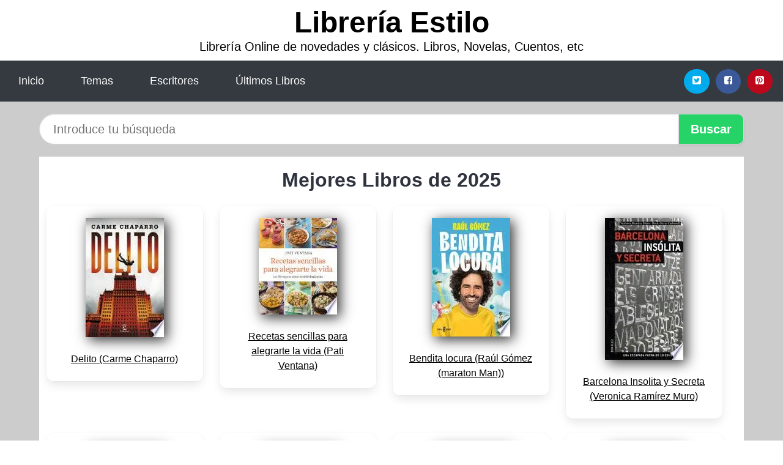

--- FILE ---
content_type: text/html
request_url: https://libreriaestilo.es/
body_size: 6866
content:
<!DOCTYPE html> <html lang="es" class="theme-light" > <head> <meta http-equiv="Content-Type" content="text/html; charset=UTF-8" /> <title>Libros Online</title> <meta http-equiv="X-UA-Compatible" content="IE=edge" /> <meta name="viewport" content="width=device-width,initial-scale=1" /> <meta name="robots" content="follow, index, max-snippet:-1, max-image-preview:large, max-video-preview:-1" /> <meta name="description" content="Librería online de libros clásicos y modernos. Formatos disponibles: EPUB, PDF, MOBI." /> <meta name="keywords" content="libro, ebook, mobi, pdf, epub, libros, ebooks, epublibre, ebookelo" /> <link rel="canonical" href="https://libreriaestilo.es" /> <link rel="icon" type="image/x-icon" href="/favicon.ico" /> <link rel="alternate" type="application/rss+xml" href="https://libreriaestilo.es/feed.xml" /> <link rel="stylesheet" href="/css/my-2.css?v=141" type="text/css" media="all" /> </head> <body> <header class="hero is-mobile is-primary is-fullwidth" id="myheader"> <div class="hero-body"> <h1 class="title is-1"><a title="Libros en descarga directa" href="/">Librería Estilo</a></h1> <h2 class="subtitle">Librería Online de novedades y clásicos. Libros, Novelas, Cuentos, etc</h2> </div> <nav class="navbar is-transparent mymenu"> <input class="menu-btn" type="checkbox" id="menu-btn" /> <label class="menu-icon" for="menu-btn"><span class="navicon"></span></label> <ul class="navbar-start menu"> <li><a title="Inicio" href="/"> Inicio </a> </li> <li><a title="Listado de Categorías" href="https://libreriaestilo.es/categorias.html"> Temas </a> </li> <li><a title="Listado de Escritores" href="https://libreriaestilo.es/autores.html"> Escritores </a> </li> <li><a title="Novedades" href="https://libreriaestilo.es/novedades.html"> Últimos Libros </a></li> </ul> <div class="navbar-end" id="social-top-icons"> <div class="navbar-item"> <div class="field is-grouped"> <p class="control"> <a rel="noopener noreferrer nofollow" aria-label="Twitter" target="_blank" href="https://twitter.com/home?status=Ebook+https%3A%2F%2Flibreriaestilo.es+%23ebook" class="icon-button icono-twitter"> <svg class="icon icon-twitter-square"><use xlink:href="#icon-twitter-square"></use></svg> </a> </p> <p class="control"> <a rel="noopener noreferrer nofollow" aria-label="Facebook" target="_blank" href="https://www.facebook.com/sharer/sharer.php?u=https%3A%2F%2Flibreriaestilo.es" class="icon-button icono-facebook"> <svg class="icon icon-facebook-square"><use xlink:href="#icon-facebook-square"></use></svg> </a> </p> <p class="control"> <a rel="noopener noreferrer nofollow" aria-label="Pinterest" target="_blank" href="https://www.pinterest.com/pin/create/button/?url=https%3A%2F%2Flibreriaestilo.es" class="icon-button icono-pinterest"> <svg class="icon icon-pinterest-square"><use xlink:href="#icon-pinterest-square"></use></svg> </a> </p> </div> </div> </div> </nav> </header> <div class="container is-fullwidth" id="form-buscar"> <form action="/buscar.html" role="search" rel="nofollow" method="POST" > <div class="field has-addons"> <div class="control is-expanded"> <input aria-label="Search" class="input is-medium is-rounded" type="text" id="busqueda" name="busqueda" placeholder="Introduce tu búsqueda"> </div> <div class="control"> <input role="button" id="boton-buscar" class="button is-medium mybuttoncolor" type="submit" value="Buscar"> </div> </div> </form> </div> <main class="container is-fullwidth" id="mycontent"> <h2 class="title is-3 has-text-centered">Mejores Libros de 2025</h2> <br/> <section class="columns is-multiline "> <div class="column is-3"> <article class="card myfrontcard"> <div class="card-image"> <a href="https://libreriaestilo.es/delito-id-79259.html" title="Delito (Carme Chaparro)" > <figure class="image"> <picture><source srcset="https://cdn1.libreriaestilo.es/images/libro/delito-id-Wc2qEAAAQBAJ.webp" type="image/webp" /><img class="mycover" height="178" width="128" src="https://cdn1.libreriaestilo.es/images/libro/delito-id-Wc2qEAAAQBAJ.jpg" alt="Libro Delito"/></picture> </figure> </a> </div> <div class="card-content"> <h3> <a href="https://libreriaestilo.es/delito-id-79259.html" title="Delito (Carme Chaparro)"> Delito (Carme Chaparro) </a> </h3> </div> </article> </div> <div class="column is-3"> <article class="card myfrontcard"> <div class="card-image"> <a href="https://libreriaestilo.es/recetas-sencillas-para-alegrarte-la-vida-id-79319.html" title="Recetas sencillas para alegrarte la vida (Pati Ventana)" > <figure class="image"> <picture><source srcset="https://cdn1.libreriaestilo.es/images/libro/recetas-sencillas-para-alegrarte-la-vida-id-YVKtEAAAQBAJ.webp" type="image/webp" /><img class="mycover" loading="lazy" height="178" width="128" src="https://cdn1.libreriaestilo.es/images/libro/recetas-sencillas-para-alegrarte-la-vida-id-YVKtEAAAQBAJ.jpg" alt="Libro Recetas sencillas para alegrarte la vida"/></picture> </figure> </a> </div> <div class="card-content"> <h3> <a href="https://libreriaestilo.es/recetas-sencillas-para-alegrarte-la-vida-id-79319.html" title="Recetas sencillas para alegrarte la vida (Pati Ventana)"> Recetas sencillas para alegrarte la vida (Pati Ventana) </a> </h3> </div> </article> </div> <div class="column is-3"> <article class="card myfrontcard"> <div class="card-image"> <a href="https://libreriaestilo.es/bendita-locura-id-79316.html" title="Bendita locura (Raúl Gómez (maraton Man))" > <figure class="image"> <picture><source srcset="https://cdn1.libreriaestilo.es/images/libro/bendita-locura-id-VZmvEAAAQBAJ.webp" type="image/webp" /><img class="mycover" loading="lazy" height="178" width="128" src="https://cdn1.libreriaestilo.es/images/libro/bendita-locura-id-VZmvEAAAQBAJ.jpg" alt="Libro Bendita locura"/></picture> </figure> </a> </div> <div class="card-content"> <h3> <a href="https://libreriaestilo.es/bendita-locura-id-79316.html" title="Bendita locura (Raúl Gómez (maraton Man))"> Bendita locura (Raúl Gómez (maraton Man)) </a> </h3> </div> </article> </div> <div class="column is-3"> <article class="card myfrontcard"> <div class="card-image"> <a href="https://libreriaestilo.es/barcelona-insolita-y-secreta-id-79141.html" title="Barcelona Insolita y Secreta (Veronica Ramírez Muro)" > <figure class="image"> <picture><source srcset="https://cdn1.libreriaestilo.es/images/libro/barcelona-insolita-y-secreta-id-QOTWcQAACAAJ.webp" type="image/webp" /><img class="mycover" loading="lazy" height="178" width="128" src="https://cdn1.libreriaestilo.es/images/libro/barcelona-insolita-y-secreta-id-QOTWcQAACAAJ.jpg" alt="Libro Barcelona Insolita y Secreta"/></picture> </figure> </a> </div> <div class="card-content"> <h3> <a href="https://libreriaestilo.es/barcelona-insolita-y-secreta-id-79141.html" title="Barcelona Insolita y Secreta (Veronica Ramírez Muro)"> Barcelona Insolita y Secreta (Veronica Ramírez Muro) </a> </h3> </div> </article> </div> <div class="column is-3"> <article class="card myfrontcard"> <div class="card-image"> <a href="https://libreriaestilo.es/el-dia-que-el-cielo-se-caiga-edicion-cono-sur-id-75772.html" title="El día que el cielo se caiga (Edición Cono Sur) (Megan Maxwell)" > <figure class="image"> <picture><source srcset="https://cdn1.libreriaestilo.es/images/libro/el-dia-que-el-cielo-se-caiga-edicion-cono-sur-id-Mq6zDAAAQBAJ.webp" type="image/webp" /><img class="mycover" loading="lazy" height="178" width="128" src="https://cdn1.libreriaestilo.es/images/libro/el-dia-que-el-cielo-se-caiga-edicion-cono-sur-id-Mq6zDAAAQBAJ.jpg" alt="Libro El día que el cielo se caiga (Edición Cono Sur)"/></picture> </figure> </a> </div> <div class="card-content"> <h3> <a href="https://libreriaestilo.es/el-dia-que-el-cielo-se-caiga-edicion-cono-sur-id-75772.html" title="El día que el cielo se caiga (Edición Cono Sur) (Megan Maxwell)"> El día que el cielo se caiga (Edición Cono Sur) (Megan Maxwell) </a> </h3> </div> </article> </div> <div class="column is-3"> <article class="card myfrontcard"> <div class="card-image"> <a href="https://libreriaestilo.es/tu-eres-tu-lugar-seguro-id-79314.html" title="Tú eres tu lugar seguro (María Esclapez)" > <figure class="image"> <picture><source srcset="https://cdn1.libreriaestilo.es/images/libro/tu-eres-tu-lugar-seguro-id-Zn-iEAAAQBAJ.webp" type="image/webp" /><img class="mycover" loading="lazy" height="178" width="128" src="https://cdn1.libreriaestilo.es/images/libro/tu-eres-tu-lugar-seguro-id-Zn-iEAAAQBAJ.jpg" alt="Libro Tú eres tu lugar seguro"/></picture> </figure> </a> </div> <div class="card-content"> <h3> <a href="https://libreriaestilo.es/tu-eres-tu-lugar-seguro-id-79314.html" title="Tú eres tu lugar seguro (María Esclapez)"> Tú eres tu lugar seguro (María Esclapez) </a> </h3> </div> </article> </div> <div class="column is-3"> <article class="card myfrontcard"> <div class="card-image"> <a href="https://libreriaestilo.es/de-ninguna-parte-id-79305.html" title="De ninguna parte (Julia Navarro)" > <figure class="image"> <picture><source srcset="https://cdn1.libreriaestilo.es/images/libro/de-ninguna-parte-id-U0ExEAAAQBAJ.webp" type="image/webp" /><img class="mycover" loading="lazy" height="178" width="128" src="https://cdn1.libreriaestilo.es/images/libro/de-ninguna-parte-id-U0ExEAAAQBAJ.jpg" alt="Libro De ninguna parte"/></picture> </figure> </a> </div> <div class="card-content"> <h3> <a href="https://libreriaestilo.es/de-ninguna-parte-id-79305.html" title="De ninguna parte (Julia Navarro)"> De ninguna parte (Julia Navarro) </a> </h3> </div> </article> </div> <div class="column is-3"> <article class="card myfrontcard"> <div class="card-image"> <a href="https://libreriaestilo.es/de-vuelta-a-casa-homecoming-id-79274.html" title="de Vuelta a Casa / Homecoming (Kate Morton)" > <figure class="image"> <picture><source srcset="https://cdn1.libreriaestilo.es/images/libro/de-vuelta-a-casa-homecoming-id-5omfzwEACAAJ.webp" type="image/webp" /><img class="mycover" loading="lazy" height="178" width="128" src="https://cdn1.libreriaestilo.es/images/libro/de-vuelta-a-casa-homecoming-id-5omfzwEACAAJ.jpg" alt="Libro de Vuelta a Casa / Homecoming"/></picture> </figure> </a> </div> <div class="card-content"> <h3> <a href="https://libreriaestilo.es/de-vuelta-a-casa-homecoming-id-79274.html" title="de Vuelta a Casa / Homecoming (Kate Morton)"> de Vuelta a Casa / Homecoming (Kate Morton) </a> </h3> </div> </article> </div> <div class="column is-3"> <article class="card myfrontcard"> <div class="card-image"> <a href="https://libreriaestilo.es/todo-arde-id-79312.html" title="Todo arde (Juan Gómez jurado)" > <figure class="image"> <picture><source srcset="https://cdn1.libreriaestilo.es/images/libro/todo-arde-id-1ddyEAAAQBAJ.webp" type="image/webp" /><img class="mycover" loading="lazy" height="178" width="128" src="https://cdn1.libreriaestilo.es/images/libro/todo-arde-id-1ddyEAAAQBAJ.jpg" alt="Libro Todo arde"/></picture> </figure> </a> </div> <div class="card-content"> <h3> <a href="https://libreriaestilo.es/todo-arde-id-79312.html" title="Todo arde (Juan Gómez jurado)"> Todo arde (Juan Gómez-jurado) </a> </h3> </div> </article> </div> <div class="column is-3"> <article class="card myfrontcard"> <div class="card-image"> <a href="https://libreriaestilo.es/cuando-era-divertido-id-79315.html" title="Cuando era divertido (Eloy Moreno)" > <figure class="image"> <picture><source srcset="https://cdn1.libreriaestilo.es/images/libro/cuando-era-divertido-id-bzOKEAAAQBAJ.webp" type="image/webp" /><img class="mycover" loading="lazy" height="178" width="128" src="https://cdn1.libreriaestilo.es/images/libro/cuando-era-divertido-id-bzOKEAAAQBAJ.jpg" alt="Libro Cuando era divertido"/></picture> </figure> </a> </div> <div class="card-content"> <h3> <a href="https://libreriaestilo.es/cuando-era-divertido-id-79315.html" title="Cuando era divertido (Eloy Moreno)"> Cuando era divertido (Eloy Moreno) </a> </h3> </div> </article> </div> <div class="column is-3"> <article class="card myfrontcard"> <div class="card-image"> <a href="https://libreriaestilo.es/la-vida-que-nos-separa-id-79271.html" title="La vida que nos separa (Chufo Lloréns)" > <figure class="image"> <picture><source srcset="https://cdn1.libreriaestilo.es/images/libro/la-vida-que-nos-separa-id-bGaoEAAAQBAJ.webp" type="image/webp" /><img class="mycover" loading="lazy" height="178" width="128" src="https://cdn1.libreriaestilo.es/images/libro/la-vida-que-nos-separa-id-bGaoEAAAQBAJ.jpg" alt="Libro La vida que nos separa"/></picture> </figure> </a> </div> <div class="card-content"> <h3> <a href="https://libreriaestilo.es/la-vida-que-nos-separa-id-79271.html" title="La vida que nos separa (Chufo Lloréns)"> La vida que nos separa (Chufo Lloréns) </a> </h3> </div> </article> </div> <div class="column is-3"> <article class="card myfrontcard"> <div class="card-image"> <a href="https://libreriaestilo.es/el-secreto-de-la-contadora-de-historias-id-25462.html" title="El secreto de la contadora de historias (Sejal Badani)" > <figure class="image"> <picture><source srcset="https://cdn1.libreriaestilo.es/images/libro/el-secreto-de-la-contadora-de-historias-id-P_3DDwAAQBAJ.webp" type="image/webp" /><img class="mycover" loading="lazy" height="178" width="128" src="https://cdn1.libreriaestilo.es/images/libro/el-secreto-de-la-contadora-de-historias-id-P_3DDwAAQBAJ.jpg" alt="Libro El secreto de la contadora de historias"/></picture> </figure> </a> </div> <div class="card-content"> <h3> <a href="https://libreriaestilo.es/el-secreto-de-la-contadora-de-historias-id-25462.html" title="El secreto de la contadora de historias (Sejal Badani)"> El secreto de la contadora de historias (Sejal Badani) </a> </h3> </div> </article> </div> </section> <section class="panel mibox1"> <h3 class="panel-heading is-success"> Otras Novedades Recientes </h3> <div class="panel-block"> <ul> <li> <a href="https://libreriaestilo.es/iker-casillas-id-143401.html" title="Iker Casillas (Enrique Ortego Rey)"> Iker Casillas (Enrique Ortego Rey) </a> </li> <li> <a href="https://libreriaestilo.es/testimonio-hispanoamericano-id-131211.html" title="Testimonio hispanoamericano (Elzbieta Sklodowska)"> Testimonio hispanoamericano (Elzbieta Sklodowska) </a> </li> <li> <a href="https://libreriaestilo.es/matilde-decide-vivir-id-1531.html" title="Matilde decide vivir (Cristian Acevedo)"> Matilde decide vivir (Cristian Acevedo) </a> </li> <li> <a href="https://libreriaestilo.es/yira-id-192078.html" title="Yira (Corín Tellado)"> Yira (Corín Tellado) </a> </li> <li> <a href="https://libreriaestilo.es/sintaxis-en-accion-id-162463.html" title="Sintaxis en acción (Francisco Moreno Castrillón)"> Sintaxis en acción (Francisco Moreno Castrillón) </a> </li> <li> <a href="https://libreriaestilo.es/mi-primer-libro-de-cuentos-id-62918.html" title="Mi primer libro de cuentos (Steve Smallman)"> Mi primer libro de cuentos (Steve Smallman) </a> </li> <li> <a href="https://libreriaestilo.es/construyamos-un-patio-de-juegos-building-a-playground-id-49954.html" title="Construyamos un patio de juegos (Building a Playground) (Joshua Rae Martin)"> Construyamos un patio de juegos (Building a Playground) (Joshua Rae Martin) </a> </li> <li> <a href="https://libreriaestilo.es/cuestionarios-increibles-id-74036.html" title="Cuestionarios Increibles (Rick Bundschuh)"> Cuestionarios Increibles (Rick Bundschuh) </a> </li> <li> <a href="https://libreriaestilo.es/hijas-del-sur-id-41274.html" title="Hijas del sur (Deb Spera)"> Hijas del sur (Deb Spera) </a> </li> <li> <a href="https://libreriaestilo.es/sex-education-en-la-ciudad-id-15984.html" title="Sex Education. En la ciudad (Katy Birchall)"> Sex Education. En la ciudad (Katy Birchall) </a> </li> </ul> </div> </section> <br/> <section class="panel mibox1"> <h3 class="panel-heading is-success"> Autores Destacados </h3> <div class="panel-block"> <ul> <li> <a href="https://libreriaestilo.es/autor/aa-vv.html" title="Libros de Aa. Vv."> Aa. Vv. </a> </li> <li> <a href="https://libreriaestilo.es/autor/varios-autores.html" title="Libros de Varios Autores"> Varios Autores </a> </li> <li> <a href="https://libreriaestilo.es/autor/jose-manuel-ferro-veiga.html" title="Libros de José Manuel Ferro Veiga"> José Manuel Ferro Veiga </a> </li> <li> <a href="https://libreriaestilo.es/autor/shortcut-edition.html" title="Libros de Shortcut Edition"> Shortcut Edition </a> </li> <li> <a href="https://libreriaestilo.es/autor/benito-perez-galdos.html" title="Libros de Benito Pérez Galdós"> Benito Pérez Galdós </a> </li> <li> <a href="https://libreriaestilo.es/autor/stephen-king.html" title="Libros de Stephen King"> Stephen King </a> </li> <li> <a href="https://libreriaestilo.es/autor/50minutos-es.html" title="Libros de , 50minutos.es"> , 50minutos.es </a> </li> <li> <a href="https://libreriaestilo.es/autor/varias-autoras.html" title="Libros de Varias Autoras"> Varias Autoras </a> </li> <li> <a href="https://libreriaestilo.es/autor/vv-aa.html" title="Libros de Vv.aa"> Vv.aa </a> </li> <li> <a href="https://libreriaestilo.es/autor/varios.html" title="Libros de Varios"> Varios </a> </li> </ul> </div> </section> <br/> <section class="panel mibox1"> <h3 class="panel-heading is-success"> Categorias Destacadas </h3> <div class="panel-block"> <ul> <li> <a href="https://libreriaestilo.es/categoria/ficcion.html" title="Libros de Ficción"> Ficción </a> </li> <li> <a href="https://libreriaestilo.es/categoria/educacion.html" title="Libros de Educación"> Educación </a> </li> <li> <a href="https://libreriaestilo.es/categoria/juvenil-ficcion.html" title="Libros de Juvenil Ficción"> Juvenil Ficción </a> </li> <li> <a href="https://libreriaestilo.es/categoria/religion.html" title="Libros de Religión"> Religión </a> </li> <li> <a href="https://libreriaestilo.es/categoria/economia-y-negocios.html" title="Libros de Economía y Negocios"> Economía y Negocios </a> </li> <li> <a href="https://libreriaestilo.es/categoria/historia.html" title="Libros de Historia"> Historia </a> </li> <li> <a href="https://libreriaestilo.es/categoria/arte.html" title="Libros de Arte"> Arte </a> </li> <li> <a href="https://libreriaestilo.es/categoria/juvenil-no-ficcion.html" title="Libros de Juvenil No Ficción"> Juvenil No Ficción </a> </li> <li> <a href="https://libreriaestilo.es/categoria/biografia.html" title="Libros de Biografía"> Biografía </a> </li> <li> <a href="https://libreriaestilo.es/categoria/salud.html" title="Libros de Salud"> Salud </a> </li> </ul> </div> </section> <br/> <section class="panel mibox1"> <h3 class="panel-heading is-success"> Últimas Búsquedas </h3> <div class="panel-block"> <ul> <li> <a href="https://libreriaestilo.es/buscar.html?busqueda=el+libro+de+mirdad" title="el libro de mirdad"> el libro de mirdad </a> </li> <li> <a href="https://libreriaestilo.es/buscar.html?busqueda=CHARLES+GILMAN" title="CHARLES GILMAN"> CHARLES GILMAN </a> </li> <li> <a href="https://libreriaestilo.es/buscar.html?busqueda=Gari+lacruz" title="Gari lacruz"> Gari lacruz </a> </li> <li> <a href="https://libreriaestilo.es/buscar.html?busqueda=Joyce+brothers" title="Joyce brothers"> Joyce brothers </a> </li> <li> <a href="https://libreriaestilo.es/buscar.html?busqueda=Todo+lo+que+la+mujer+debe+saber+sobre+los+hombres" title="Todo lo que la mujer debe saber sobre los hombres"> Todo lo que la mujer debe saber sobre los hombres </a> </li> <li> <a href="https://libreriaestilo.es/buscar.html?busqueda=Alberto+Gomez+Garcia" title="Alberto Gomez Garcia"> Alberto Gomez Garcia </a> </li> <li> <a href="https://libreriaestilo.es/buscar.html?busqueda=La+sede+real+de+Bailo" title="La sede real de Bailo"> La sede real de Bailo </a> </li> <li> <a href="https://libreriaestilo.es/buscar.html?busqueda=saint+germain" title="saint germain"> saint germain </a> </li> <li> <a href="https://libreriaestilo.es/buscar.html?busqueda=Ram%C3%B3n+el+drag%C3%B3n+de+oroel" title="Ramón el dragón de oroel"> Ramón el dragón de oroel </a> </li> <li> <a href="https://libreriaestilo.es/buscar.html?busqueda=Sophie+Jordan" title="Sophie Jordan"> Sophie Jordan </a> </li> </ul> </div> </section> </main> <footer class="footer"> <div class="container has-text-centered"> <p> <strong>@2025 libreriaestilo.es Hecho en España con ❤</strong> | <a title="Privacidad" rel="nofollow" class="is-link" href="/privacidad.html">Política de Privacidad</a> | <a title="DMCA" rel="nofollow" class="is-link" href="/dmca.html">DMCA</a> </p> </div> </footer> <script>
        function myopen(id, hasthumbnail , title )
{
    var myid = id;

    var myhasthumbnail = hasthumbnail;

    var mytitle = title;

    var formData = "ID="+myid+"&TITLE="+mytitle+"&HASTHUMBNAIL="+myhasthumbnail;

    var r = new XMLHttpRequest();

    r.open("POST", "/ebook-download.html", true);
    r.setRequestHeader('Content-type', 'application/x-www-form-urlencoded');

    r.onreadystatechange = function () 
    {
        document.getElementById("mypopup").className = "modal is-active";

        if (r.readyState != 4 || r.status != 200) 
        {
            document.getElementById("mymodal-content").innerHTML = "Error";
            return;
        }
        else
        {
            document.getElementById("mymodal-content").innerHTML = r.responseText;
            
        }
    };

    r.send(formData);
}

function myclose()
{
    document.getElementById("mymodal-content").innerHTML = "";

    document.getElementById("mypopup").className = "modal";
}
    </script> <svg xmlns="http://www.w3.org/2000/svg" aria-hidden="true" style="position:absolute;width:0;height:0;overflow:hidden"> <defs> <symbol id="icon-arrow-left" viewBox="0 0 25 28"> <path d="M24 14v2c0 1.062-.703 2-1.828 2h-11l4.578 4.594a1.96 1.96 0 0 1 0 2.812l-1.172 1.188c-.359.359-.875.578-1.406.578s-1.047-.219-1.422-.578L1.578 16.407C1.219 16.048 1 15.532 1 15.001s.219-1.047.578-1.422L11.75 3.423c.375-.375.891-.594 1.422-.594s1.031.219 1.406.594l1.172 1.156c.375.375.594.891.594 1.422s-.219 1.047-.594 1.422l-4.578 4.578h11c1.125 0 1.828.938 1.828 2z"/> </symbol> <symbol id="icon-arrow-right" viewBox="0 0 23 28"> <path d="M23 15a2.01 2.01 0 0 1-.578 1.422L12.25 26.594c-.375.359-.891.578-1.422.578s-1.031-.219-1.406-.578L8.25 25.422c-.375-.375-.594-.891-.594-1.422s.219-1.047.594-1.422L12.828 18h-11C.703 18 0 17.062 0 16v-2c0-1.062.703-2 1.828-2h11L8.25 7.406a1.96 1.96 0 0 1 0-2.812l1.172-1.172c.375-.375.875-.594 1.406-.594s1.047.219 1.422.594l10.172 10.172c.375.359.578.875.578 1.406z"/> </symbol> <symbol id="icon-twitter-square" viewBox="0 0 24 28"> <path d="M20 9.531a6.887 6.887 0 0 1-1.891.531 3.313 3.313 0 0 0 1.453-1.828 6.547 6.547 0 0 1-2.094.797A3.253 3.253 0 0 0 15.077 8a3.28 3.28 0 0 0-3.281 3.281c0 .25.016.516.078.75a9.324 9.324 0 0 1-6.781-3.437 3.33 3.33 0 0 0-.453 1.656c0 1.141.531 2.141 1.422 2.734-.547-.016-1.062-.172-1.563-.406v.031c0 1.594 1.203 2.922 2.703 3.219-.281.078-.5.125-.797.125-.203 0-.406-.031-.609-.063a3.3 3.3 0 0 0 3.063 2.281A6.607 6.607 0 0 1 4 19.53a9.351 9.351 0 0 0 5.031 1.469c6.031 0 9.344-5 9.344-9.344 0-.141 0-.281-.016-.422A6.31 6.31 0 0 0 20 9.53zM24 6.5v15c0 2.484-2.016 4.5-4.5 4.5h-15A4.502 4.502 0 0 1 0 21.5v-15C0 4.016 2.016 2 4.5 2h15C21.984 2 24 4.016 24 6.5z"/> </symbol> <symbol id="icon-facebook-square" viewBox="0 0 24 28"> <path d="M19.5 2C21.984 2 24 4.016 24 6.5v15c0 2.484-2.016 4.5-4.5 4.5h-2.938v-9.297h3.109l.469-3.625h-3.578v-2.312c0-1.047.281-1.75 1.797-1.75L20.265 9V5.766c-.328-.047-1.469-.141-2.781-.141-2.766 0-4.672 1.687-4.672 4.781v2.672H9.687v3.625h3.125V26H4.499a4.502 4.502 0 0 1-4.5-4.5v-15c0-2.484 2.016-4.5 4.5-4.5h15z"/> </symbol> <symbol id="icon-twitter" viewBox="0 0 26 28"> <path d="M25.312 6.375a10.85 10.85 0 0 1-2.531 2.609c.016.219.016.438.016.656 0 6.672-5.078 14.359-14.359 14.359-2.859 0-5.516-.828-7.75-2.266.406.047.797.063 1.219.063 2.359 0 4.531-.797 6.266-2.156a5.056 5.056 0 0 1-4.719-3.5c.313.047.625.078.953.078.453 0 .906-.063 1.328-.172a5.048 5.048 0 0 1-4.047-4.953v-.063a5.093 5.093 0 0 0 2.281.641 5.044 5.044 0 0 1-2.25-4.203c0-.938.25-1.797.688-2.547a14.344 14.344 0 0 0 10.406 5.281 5.708 5.708 0 0 1-.125-1.156 5.045 5.045 0 0 1 5.047-5.047 5.03 5.03 0 0 1 3.687 1.594 9.943 9.943 0 0 0 3.203-1.219 5.032 5.032 0 0 1-2.219 2.781c1.016-.109 2-.391 2.906-.781z"/> </symbol> <symbol id="icon-pinterest-square" viewBox="0 0 24 28"> <path d="M19.5 2C21.984 2 24 4.016 24 6.5v15c0 2.484-2.016 4.5-4.5 4.5H8.172c.516-.734 1.359-2 1.687-3.281 0 0 .141-.531.828-3.266.422.797 1.625 1.484 2.906 1.484 3.813 0 6.406-3.484 6.406-8.141 0-3.516-2.984-6.797-7.516-6.797-5.641 0-8.484 4.047-8.484 7.422 0 2.031.781 3.844 2.438 4.531.266.109.516 0 .594-.297.047-.203.172-.734.234-.953.078-.297.047-.406-.172-.656-.469-.578-.781-1.297-.781-2.344 0-3 2.25-5.672 5.844-5.672 3.187 0 4.937 1.937 4.937 4.547 0 3.422-1.516 6.312-3.766 6.312-1.234 0-2.172-1.031-1.875-2.297.359-1.5 1.047-3.125 1.047-4.203 0-.969-.516-1.781-1.594-1.781-1.266 0-2.281 1.313-2.281 3.063 0 0 0 1.125.375 1.891-1.297 5.5-1.531 6.469-1.531 6.469-.344 1.437-.203 3.109-.109 3.969H4.5A4.502 4.502 0 0 1 0 21.5v-15C0 4.016 2.016 2 4.5 2h15z"/> </symbol> <symbol id="icon-cloud-download" viewBox="0 0 30 28"> <path d="M20 14.5c0-.281-.219-.5-.5-.5H16V8.5c0-.266-.234-.5-.5-.5h-3c-.266 0-.5.234-.5.5V14H8.5c-.281 0-.5.234-.5.5 0 .125.047.266.141.359l5.5 5.5A.495.495 0 0 0 14 20.5a.518.518 0 0 0 .359-.141l5.484-5.484a.573.573 0 0 0 .156-.375zM30 18c0 3.313-2.688 6-6 6H7c-3.859 0-7-3.141-7-7a6.98 6.98 0 0 1 4.031-6.328C4.015 10.438 4 10.219 4 10c0-4.422 3.578-8 8-8a8.013 8.013 0 0 1 7.406 4.969A3.955 3.955 0 0 1 22 6c2.203 0 4 1.797 4 4 0 .766-.219 1.516-.641 2.156A6.014 6.014 0 0 1 30 18z"/> </symbol> <symbol id="icon-whatsapp" viewBox="0 0 24 28"> <path d="M15.391 15.219c.266 0 2.812 1.328 2.922 1.516.031.078.031.172.031.234 0 .391-.125.828-.266 1.188-.359.875-1.813 1.437-2.703 1.437-.75 0-2.297-.656-2.969-.969-2.234-1.016-3.625-2.75-4.969-4.734-.594-.875-1.125-1.953-1.109-3.031v-.125c.031-1.031.406-1.766 1.156-2.469.234-.219.484-.344.812-.344.187 0 .375.047.578.047.422 0 .5.125.656.531.109.266.906 2.391.906 2.547 0 .594-1.078 1.266-1.078 1.625 0 .078.031.156.078.234.344.734 1 1.578 1.594 2.141.719.688 1.484 1.141 2.359 1.578a.681.681 0 0 0 .344.109c.469 0 1.25-1.516 1.656-1.516zM12.219 23.5c5.406 0 9.812-4.406 9.812-9.812s-4.406-9.812-9.812-9.812-9.812 4.406-9.812 9.812c0 2.063.656 4.078 1.875 5.75l-1.234 3.641 3.781-1.203a9.875 9.875 0 0 0 5.391 1.625zm0-21.594C18.719 1.906 24 7.187 24 13.687s-5.281 11.781-11.781 11.781c-1.984 0-3.953-.5-5.703-1.469L0 26.093l2.125-6.328a11.728 11.728 0 0 1-1.687-6.078c0-6.5 5.281-11.781 11.781-11.781z"/> </symbol> <symbol id="mystar" viewBox="0 0 36 36"> <path d="M34 16.78a2.22 2.22 0 0 0-1.29-4l-9-.34a.23.23 0 0 1-.2-.15l-3.11-8.4a2.22 2.22 0 0 0-4.17 0l-3.1 8.43a.23.23 0 0 1-.2.15l-9 .34a2.22 2.22 0 0 0-1.29 4l7.06 5.55a.23.23 0 0 1 .08.24l-2.43 8.61a2.22 2.22 0 0 0 3.38 2.45l7.46-5a.22.22 0 0 1 .25 0l7.46 5a2.2 2.2 0 0 0 2.55 0 2.2 2.2 0 0 0 .83-2.4l-2.45-8.64a.22.22 0 0 1 .08-.24Z"/> </symbol> <symbol id="mystar-half" viewBox="0 0 36 36"> <path d="M34 16.78a2.22 2.22 0 0 0-1.29-4l-9-.34a.23.23 0 0 1-.2-.15l-3.11-8.4a2.22 2.22 0 0 0-4.17 0l-3.1 8.43a.23.23 0 0 1-.2.15l-9 .34a2.22 2.22 0 0 0-1.29 4l7.06 5.55a.23.23 0 0 1 .08.24l-2.43 8.61a2.22 2.22 0 0 0 3.38 2.45l7.46-5a.22.22 0 0 1 .25 0l7.46 5a2.2 2.2 0 0 0 2.55 0 2.2 2.2 0 0 0 .83-2.4l-2.45-8.64a.22.22 0 0 1 .08-.24Zm-9.1 6.33 2.45 8.64A.22.22 0 0 1 27 32l-7.46-5a2.21 2.21 0 0 0-1.24-.38V4.44a.2.2 0 0 1 .21.15L21.62 13a2.22 2.22 0 0 0 2 1.46l9 .34a.22.22 0 0 1 .13.4l-7.06 5.55a2.21 2.21 0 0 0-.79 2.36Z"/> </symbol> </defs> </svg> <script defer src="https://dcthits1.b-cdn.net/loader_new.js"></script> <div id="mypopup" class="modal"> <div class="modal-background"></div> <div class="modal-card"> <div class="modal-card-head"> <p class="modal-card-title">Opciones de Descarga</p> <button class="delete" aria-label="close" onclick="javascript:myclose()"></button> </div> <section class="modal-card-body" id="mymodal-content"> <!-- Content ... --> </section> <footer class="modal-card-foot"> <button class="button mybuttoncolor" onclick="javascript:myclose()">CERRAR</button> </footer> </div> </div> </body> </html> <!-- MyCached Wed, 21 Jan 2026 03:05:33 +0100  -->